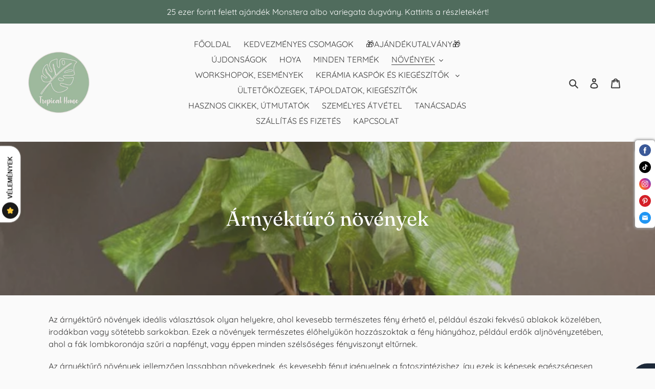

--- FILE ---
content_type: application/x-javascript
request_url: https://app.sealsubscriptions.com/shopify/public/status/shop/tropicalhome-hu.myshopify.com.js?1769107455
body_size: -290
content:
var sealsubscriptions_settings_updated='1722747989';

--- FILE ---
content_type: text/javascript
request_url: https://www.salesmanago.pl/static/sm.js
body_size: 26202
content:
(()=>{"use strict";var e,t,r,n,o={655:(e,t,r)=>{var n=r(36955),o=String;e.exports=function(e){if("Symbol"===n(e))throw new TypeError("Cannot convert a Symbol value to a string");return o(e)}},1076:(e,t,r)=>{r.d(t,{dZ:()=>i,k6:()=>a});r(27495),r(25440),r(62953),r(3296),r(27208),r(48408);var n=r(10112),o=r(96820).A;function a(){try{o.warn("This monitoring code is outdated. Please implement a new version for more efficient performance.");const e=document.querySelector('script[src$="/static/sm.js"]'),t=new URL(e.src).hostname.replace("emlgrid.com","salesmanago.com").replace(/\.salesmanago\.(pl|com|es|de)/,"").replace(/salesmanago\.(pl|com|es|de)/,"www");return n[t]}catch(e){return 1}}function i(e){return[...!(arguments.length>1&&void 0!==arguments[1])||arguments[1]?[n.localhost]:[],n.natural,n.cinepolis,n.asroma,n.dyninno,n.delta,n.foxtrot].includes(e)}},1625:(e,t,r)=>{var n=r(79504);e.exports=n({}.isPrototypeOf)},2360:(e,t,r)=>{var n,o=r(28551),a=r(96801),i=r(88727),s=r(30421),c=r(20397),u=r(4055),f=r(66119),l="prototype",p="script",h=f("IE_PROTO"),d=function(){},v=function(e){return"<"+p+">"+e+"</"+p+">"},g=function(e){e.write(v("")),e.close();var t=e.parentWindow.Object;return e=null,t},m=function(){try{n=new ActiveXObject("htmlfile")}catch(e){}var e,t,r;m="undefined"!=typeof document?document.domain&&n?g(n):(t=u("iframe"),r="java"+p+":",t.style.display="none",c.appendChild(t),t.src=String(r),(e=t.contentWindow.document).open(),e.write(v("document.F=Object")),e.close(),e.F):g(n);for(var o=i.length;o--;)delete m[l][i[o]];return m()};s[h]=!0,e.exports=Object.create||function(e,t){var r;return null!==e?(d[l]=o(e),r=new d,d[l]=null,r[h]=e):r=m(),void 0===t?r:a.f(r,t)}},2478:(e,t,r)=>{var n=r(79504),o=r(48981),a=Math.floor,i=n("".charAt),s=n("".replace),c=n("".slice),u=/\$([$&'`]|\d{1,2}|<[^>]*>)/g,f=/\$([$&'`]|\d{1,2})/g;e.exports=function(e,t,r,n,l,p){var h=r+e.length,d=n.length,v=f;return void 0!==l&&(l=o(l),v=u),s(p,v,function(o,s){var u;switch(i(s,0)){case"$":return"$";case"&":return e;case"`":return c(t,0,r);case"'":return c(t,h);case"<":u=l[c(s,1,-1)];break;default:var f=+s;if(0===f)return o;if(f>d){var p=a(f/10);return 0===p?o:p<=d?void 0===n[p-1]?i(s,1):n[p-1]+i(s,1):o}u=n[f-1]}return void 0===u?"":u})}},3296:(e,t,r)=>{r(45806)},3717:(e,t,r)=>{var n=r(79504),o=2147483647,a=/[^\0-\u007E]/,i=/[.\u3002\uFF0E\uFF61]/g,s="Overflow: input needs wider integers to process",c=RangeError,u=n(i.exec),f=Math.floor,l=String.fromCharCode,p=n("".charCodeAt),h=n([].join),d=n([].push),v=n("".replace),g=n("".split),m=n("".toLowerCase),b=function(e){return e+22+75*(e<26)},y=function(e,t,r){var n=0;for(e=r?f(e/700):e>>1,e+=f(e/t);e>455;)e=f(e/35),n+=36;return f(n+36*e/(e+38))},w=function(e){var t=[];e=function(e){for(var t=[],r=0,n=e.length;r<n;){var o=p(e,r++);if(o>=55296&&o<=56319&&r<n){var a=p(e,r++);56320==(64512&a)?d(t,((1023&o)<<10)+(1023&a)+65536):(d(t,o),r--)}else d(t,o)}return t}(e);var r,n,a=e.length,i=128,u=0,v=72;for(r=0;r<e.length;r++)(n=e[r])<128&&d(t,l(n));var g=t.length,m=g;for(g&&d(t,"-");m<a;){var w=o;for(r=0;r<e.length;r++)(n=e[r])>=i&&n<w&&(w=n);var x=m+1;if(w-i>f((o-u)/x))throw new c(s);for(u+=(w-i)*x,i=w,r=0;r<e.length;r++){if((n=e[r])<i&&++u>o)throw new c(s);if(n===i){for(var S=u,P=36;;){var k=P<=v?1:P>=v+26?26:P-v;if(S<k)break;var O=S-k,j=36-k;d(t,l(b(k+O%j))),S=f(O/j),P+=36}d(t,l(b(S))),v=y(u,x,m===g),u=0,m++}}u++,i++}return h(t,"")};e.exports=function(e){var t,r,n=[],o=g(v(m(e),i,"."),".");for(t=0;t<o.length;t++)r=o[t],d(n,u(a,r)?"xn--"+w(r):r);return h(n,".")}},4055:(e,t,r)=>{var n=r(44576),o=r(20034),a=n.document,i=o(a)&&o(a.createElement);e.exports=function(e){return i?a.createElement(e):{}}},4495:(e,t,r)=>{var n=r(39519),o=r(79039),a=r(44576).String;e.exports=!!Object.getOwnPropertySymbols&&!o(function(){var e=Symbol("symbol detection");return!a(e)||!(Object(e)instanceof Symbol)||!Symbol.sham&&n&&n<41})},6469:(e,t,r)=>{var n=r(78227),o=r(2360),a=r(24913).f,i=n("unscopables"),s=Array.prototype;void 0===s[i]&&a(s,i,{configurable:!0,value:o(null)}),e.exports=function(e){s[i][e]=!0}},6980:e=>{e.exports=function(e,t){return{enumerable:!(1&e),configurable:!(2&e),writable:!(4&e),value:t}}},7040:(e,t,r)=>{var n=r(4495);e.exports=n&&!Symbol.sham&&"symbol"==typeof Symbol.iterator},7945:(e,t,r)=>{r.d(t,{Ay:()=>h,EA:()=>i,Et:()=>o,Gv:()=>s,Im:()=>l,Kg:()=>n,hj:()=>p});r(27495);function n(e){return"string"==typeof e}function o(e){return"number"==typeof e}function a(e){return void 0===e}function i(e){return!a(e)}function s(e){return!(f(e)||Array.isArray(e)||c(e)||u(e)||"object"!=typeof e)}function c(e){return e instanceof Date}function u(e){return"function"==typeof e}function f(e){return null===e}function l(e){try{return a(e)||f(e)||e.length<=0||0===Object.keys(e).length}catch(e){return!0}}function p(e){return!l(e)}const h={isString:n,isNumber:o,isUndefined:a,isNotUndefined:i,isBoolean:function(e){return"boolean"==typeof e},isObject:s,isDate:c,isFunction:u,isNull:f,isNotNull:function(e){return!f(e)},isEmpty:l,isNotEmpty:p,isBase64:function(e){return p(e)&&/^(?:[a-zA-Z0-9+\/]{4})*(?:|(?:[a-zA-Z0-9+\/]{3}=)|(?:[a-zA-Z0-9+\/]{2}==)|(?:[a-zA-Z0-9+\/]{1}===))$/.test(e)}}},9539:(e,t,r)=>{var n=r(69565),o=r(28551),a=r(55966);e.exports=function(e,t,r){var i,s;o(e);try{if(!(i=a(e,"return"))){if("throw"===t)throw r;return r}i=n(i,e)}catch(e){s=!0,i=e}if("throw"===t)throw r;if(s)throw i;return o(i),r}},10112:e=>{e.exports=JSON.parse('{"localhost":0,"sm.tms.pl":1,"www":1,"pre":1,"www.salesmanago.test":1,"app2.salesmanago.test":2,"app2":2,"play":3,"app3":5,"fru":6,"yr":7,"mt":8,"digitalmailers":9,"domodi":16,"bbp":18,"natural":21,"miggroup":21,"efl":24,"sts":26,"exatel":30,"oriflame":32,"galp":35,"nahdi":36,"mediasaturn":37,"komex":38,"itaxi":39,"hekate":40,"dyninno":41,"grube":42,"natura":43,"hsng":44,"lacomer":45,"kruk":46,"sunfinance":47,"ventis":49,"claroshop":50,"americamovil":51,"postlux":52,"maingau":53,"rci":54,"topsecret":55,"pilot":56,"cinepolis":57,"winners":58,"demo":59,"cashdirector":60,"enel":61,"4finance":62,"asroma":63,"pko":64,"vectra":65,"bonprix":66,"bistro":68,"pmm":69,"tvp":70,"cms":71,"benefit":73,"inpost":74,"e-2":75,"ambassador":76,"porta":77,"tonerpartner":78,"admiralmarkets":79,"ielm":81,"eurospin":82,"wyconcosmetics":83,"sistecredito":84,"gog":85,"vivaticket":86,"foxtrot":87,"audienceview":88,"amarla":89,"wealthseed":90,"smng.exante.eu":91,"egis":92,"jestsmart":93,"pittarosso":94,"delta":95,"aasa":96,"soonly":97,"iblgroup":98,"witme":99,"cumulus":19810609}')},10350:(e,t,r)=>{var n=r(43724),o=r(39297),a=Function.prototype,i=n&&Object.getOwnPropertyDescriptor,s=o(a,"name"),c=s&&"something"===function(){}.name,u=s&&(!n||n&&i(a,"name").configurable);e.exports={EXISTS:s,PROPER:c,CONFIGURABLE:u}},10687:(e,t,r)=>{var n=r(24913).f,o=r(39297),a=r(78227)("toStringTag");e.exports=function(e,t,r){e&&!r&&(e=e.prototype),e&&!o(e,a)&&n(e,a,{configurable:!0,value:t})}},10757:(e,t,r)=>{var n=r(97751),o=r(94901),a=r(1625),i=r(7040),s=Object;e.exports=i?function(e){return"symbol"==typeof e}:function(e){var t=n("Symbol");return o(t)&&a(t.prototype,s(e))}},12211:(e,t,r)=>{var n=r(79039);e.exports=!n(function(){function e(){}return e.prototype.constructor=null,Object.getPrototypeOf(new e)!==e.prototype})},13925:(e,t,r)=>{var n=r(20034);e.exports=function(e){return n(e)||null===e}},16823:e=>{var t=String;e.exports=function(e){try{return t(e)}catch(e){return"Object"}}},18014:(e,t,r)=>{var n=r(91291),o=Math.min;e.exports=function(e){var t=n(e);return t>0?o(t,9007199254740991):0}},18745:(e,t,r)=>{var n=r(40616),o=Function.prototype,a=o.apply,i=o.call;e.exports="object"==typeof Reflect&&Reflect.apply||(n?i.bind(a):function(){return i.apply(a,arguments)})},18814:(e,t,r)=>{var n=r(79039),o=r(44576).RegExp;e.exports=n(function(){var e=o("(?<a>b)","g");return"b"!==e.exec("b").groups.a||"bc"!=="b".replace(e,"$<a>c")})},19617:(e,t,r)=>{var n=r(25397),o=r(35610),a=r(26198),i=function(e){return function(t,r,i){var s=n(t),c=a(s);if(0===c)return!e&&-1;var u,f=o(i,c);if(e&&r!=r){for(;c>f;)if((u=s[f++])!=u)return!0}else for(;c>f;f++)if((e||f in s)&&s[f]===r)return e||f||0;return!e&&-1}};e.exports={includes:i(!0),indexOf:i(!1)}},20034:(e,t,r)=>{var n=r(94901);e.exports=function(e){return"object"==typeof e?null!==e:n(e)}},20397:(e,t,r)=>{var n=r(97751);e.exports=n("document","documentElement")},22195:(e,t,r)=>{var n=r(79504),o=n({}.toString),a=n("".slice);e.exports=function(e){return a(o(e),8,-1)}},22812:e=>{var t=TypeError;e.exports=function(e,r){if(e<r)throw new t("Not enough arguments");return e}},23792:(e,t,r)=>{var n=r(25397),o=r(6469),a=r(26269),i=r(91181),s=r(24913).f,c=r(51088),u=r(62529),f=r(96395),l=r(43724),p="Array Iterator",h=i.set,d=i.getterFor(p);e.exports=c(Array,"Array",function(e,t){h(this,{type:p,target:n(e),index:0,kind:t})},function(){var e=d(this),t=e.target,r=e.index++;if(!t||r>=t.length)return e.target=null,u(void 0,!0);switch(e.kind){case"keys":return u(r,!1);case"values":return u(t[r],!1)}return u([r,t[r]],!1)},"values");var v=a.Arguments=a.Array;if(o("keys"),o("values"),o("entries"),!f&&l&&"values"!==v.name)try{s(v,"name",{value:"values"})}catch(e){}},24913:(e,t,r)=>{var n=r(43724),o=r(35917),a=r(48686),i=r(28551),s=r(56969),c=TypeError,u=Object.defineProperty,f=Object.getOwnPropertyDescriptor,l="enumerable",p="configurable",h="writable";t.f=n?a?function(e,t,r){if(i(e),t=s(t),i(r),"function"==typeof e&&"prototype"===t&&"value"in r&&h in r&&!r[h]){var n=f(e,t);n&&n[h]&&(e[t]=r.value,r={configurable:p in r?r[p]:n[p],enumerable:l in r?r[l]:n[l],writable:!1})}return u(e,t,r)}:u:function(e,t,r){if(i(e),t=s(t),i(r),o)try{return u(e,t,r)}catch(e){}if("get"in r||"set"in r)throw new c("Accessors not supported");return"value"in r&&(e[t]=r.value),e}},25397:(e,t,r)=>{var n=r(47055),o=r(67750);e.exports=function(e){return n(o(e))}},25440:(e,t,r)=>{var n=r(18745),o=r(69565),a=r(79504),i=r(89228),s=r(79039),c=r(28551),u=r(94901),f=r(20034),l=r(91291),p=r(18014),h=r(655),d=r(67750),v=r(57829),g=r(55966),m=r(2478),b=r(61034),y=r(56682),w=r(78227)("replace"),x=Math.max,S=Math.min,P=a([].concat),k=a([].push),O=a("".indexOf),j=a("".slice),E=function(e){return void 0===e?e:String(e)},L="$0"==="a".replace(/./,"$0"),C=!!/./[w]&&""===/./[w]("a","$0");i("replace",function(e,t,r){var a=C?"$":"$0";return[function(e,r){var n=d(this),a=f(e)?g(e,w):void 0;return a?o(a,e,n,r):o(t,h(n),e,r)},function(e,o){var i=c(this),s=h(e);if("string"==typeof o&&-1===O(o,a)&&-1===O(o,"$<")){var f=r(t,i,s,o);if(f.done)return f.value}var d=u(o);d||(o=h(o));var g,w=h(b(i)),L=-1!==O(w,"g");L&&(g=-1!==O(w,"u"),i.lastIndex=0);for(var C,R=[];null!==(C=y(i,s))&&(k(R,C),L);){""===h(C[0])&&(i.lastIndex=v(s,p(i.lastIndex),g))}for(var A="",_=0,I=0;I<R.length;I++){for(var T,U=h((C=R[I])[0]),M=x(S(l(C.index),s.length),0),B=[],F=1;F<C.length;F++)k(B,E(C[F]));var N=C.groups;if(d){var H=P([U],B,M,s);void 0!==N&&k(H,N),T=h(n(o,void 0,H))}else T=m(U,s,M,B,N,o);M>=_&&(A+=j(s,_,M)+T,_=M+U.length)}return A+j(s,_)}]},!!s(function(){var e=/./;return e.exec=function(){var e=[];return e.groups={a:"7"},e},"7"!=="".replace(e,"$<a>")})||!L||C)},25745:(e,t,r)=>{var n=r(77629);e.exports=function(e,t){return n[e]||(n[e]=t||{})}},25806:(e,t,r)=>{r.d(t,{A:()=>i});var n=r(7945),o=r(1076);function a(e,t,r){return(t=function(e){var t=function(e,t){if("object"!=typeof e||!e)return e;var r=e[Symbol.toPrimitive];if(void 0!==r){var n=r.call(e,t||"default");if("object"!=typeof n)return n;throw new TypeError("@@toPrimitive must return a primitive value.")}return("string"===t?String:Number)(e)}(e,"string");return"symbol"==typeof t?t:t+""}(t))in e?Object.defineProperty(e,t,{value:r,enumerable:!0,configurable:!0,writable:!0}):e[t]=r,e}const i=new class{constructor(){a(this,"fetched",{})}init(){let e=arguments.length>0&&void 0!==arguments[0]?arguments[0]:window;this.fetched._smapp=null!=e._smapp?e._smapp:(0,o.k6)(),this.fetched._smid=e._smid,this.fetched._smclientid=e._smclientid,this.fetched._smextid=e._smextid,this.fetched._smurloverride=e._smurloverride,this.fetched._smtags=e._smtags,this.fetched._smcustom=e._smcustom,this.fetched._smcustomparam=e._smcustomparam,this.fetched._smbanners=e._smbanners,this.fetched._smcvp=e._smcvp,this.fetched._smswdir=e._smswdir,this.fetched._smswscope=e._smswscope,this.fetched._smswdomain=e._smswdomain,this.fetched._smclt=e._smclt,this.fetched._smdcwt=e._smdcwt,this.fetched._smvcst=e._smvcst,this.fetched._smav=!1,this.fetched._smcsec=e._smcsec}set(e){(0,n.Gv)(e)&&(0,n.hj)(e)&&Object.keys(e).forEach(t=>{t in this.fetched&&(this.fetched[t]=e[t])})}get(e){return this.fetched[e]}}},26198:(e,t,r)=>{var n=r(18014);e.exports=function(e){return n(e.length)}},26269:e=>{e.exports={}},27208:(e,t,r)=>{var n=r(46518),o=r(69565);n({target:"URL",proto:!0,enumerable:!0},{toJSON:function(){return o(URL.prototype.toString,this)}})},27337:(e,t,r)=>{var n=r(46518),o=r(79504),a=r(35610),i=RangeError,s=String.fromCharCode,c=String.fromCodePoint,u=o([].join);n({target:"String",stat:!0,arity:1,forced:!!c&&1!==c.length},{fromCodePoint:function(e){for(var t,r=[],n=arguments.length,o=0;n>o;){if(t=+arguments[o++],a(t,1114111)!==t)throw new i(t+" is not a valid code point");r[o]=t<65536?s(t):s(55296+((t-=65536)>>10),t%1024+56320)}return u(r,"")}})},27476:(e,t,r)=>{var n=r(22195),o=r(79504);e.exports=function(e){if("Function"===n(e))return o(e)}},27495:(e,t,r)=>{var n=r(46518),o=r(57323);n({target:"RegExp",proto:!0,forced:/./.exec!==o},{exec:o})},28551:(e,t,r)=>{var n=r(20034),o=String,a=TypeError;e.exports=function(e){if(n(e))return e;throw new a(o(e)+" is not an object")}},30421:e=>{e.exports={}},33392:(e,t,r)=>{var n=r(79504),o=0,a=Math.random(),i=n(1.1.toString);e.exports=function(e){return"Symbol("+(void 0===e?"":e)+")_"+i(++o+a,36)}},33517:(e,t,r)=>{var n=r(79504),o=r(79039),a=r(94901),i=r(36955),s=r(97751),c=r(33706),u=function(){},f=s("Reflect","construct"),l=/^\s*(?:class|function)\b/,p=n(l.exec),h=!l.test(u),d=function(e){if(!a(e))return!1;try{return f(u,[],e),!0}catch(e){return!1}},v=function(e){if(!a(e))return!1;switch(i(e)){case"AsyncFunction":case"GeneratorFunction":case"AsyncGeneratorFunction":return!1}try{return h||!!p(l,c(e))}catch(e){return!0}};v.sham=!0,e.exports=!f||o(function(){var e;return d(d.call)||!d(Object)||!d(function(){e=!0})||e})?v:d},33706:(e,t,r)=>{var n=r(79504),o=r(94901),a=r(77629),i=n(Function.toString);o(a.inspectSource)||(a.inspectSource=function(e){return i(e)}),e.exports=a.inspectSource},33717:(e,t)=>{t.f=Object.getOwnPropertySymbols},33994:(e,t,r)=>{var n=r(57657).IteratorPrototype,o=r(2360),a=r(6980),i=r(10687),s=r(26269),c=function(){return this};e.exports=function(e,t,r,u){var f=t+" Iterator";return e.prototype=o(n,{next:a(+!u,r)}),i(e,f,!1,!0),s[f]=c,e}},35031:(e,t,r)=>{var n=r(97751),o=r(79504),a=r(38480),i=r(33717),s=r(28551),c=o([].concat);e.exports=n("Reflect","ownKeys")||function(e){var t=a.f(s(e)),r=i.f;return r?c(t,r(e)):t}},35610:(e,t,r)=>{var n=r(91291),o=Math.max,a=Math.min;e.exports=function(e,t){var r=n(e);return r<0?o(r+t,0):a(r,t)}},35917:(e,t,r)=>{var n=r(43724),o=r(79039),a=r(4055);e.exports=!n&&!o(function(){return 7!==Object.defineProperty(a("div"),"a",{get:function(){return 7}}).a})},36840:(e,t,r)=>{var n=r(94901),o=r(24913),a=r(50283),i=r(39433);e.exports=function(e,t,r,s){s||(s={});var c=s.enumerable,u=void 0!==s.name?s.name:t;if(n(r)&&a(r,u,s),s.global)c?e[t]=r:i(t,r);else{try{s.unsafe?e[t]&&(c=!0):delete e[t]}catch(e){}c?e[t]=r:o.f(e,t,{value:r,enumerable:!1,configurable:!s.nonConfigurable,writable:!s.nonWritable})}return e}},36955:(e,t,r)=>{var n=r(92140),o=r(94901),a=r(22195),i=r(78227)("toStringTag"),s=Object,c="Arguments"===a(function(){return arguments}());e.exports=n?a:function(e){var t,r,n;return void 0===e?"Undefined":null===e?"Null":"string"==typeof(r=function(e,t){try{return e[t]}catch(e){}}(t=s(e),i))?r:c?a(t):"Object"===(n=a(t))&&o(t.callee)?"Arguments":n}},38480:(e,t,r)=>{var n=r(61828),o=r(88727).concat("length","prototype");t.f=Object.getOwnPropertyNames||function(e){return n(e,o)}},39297:(e,t,r)=>{var n=r(79504),o=r(48981),a=n({}.hasOwnProperty);e.exports=Object.hasOwn||function(e,t){return a(o(e),t)}},39433:(e,t,r)=>{var n=r(44576),o=Object.defineProperty;e.exports=function(e,t){try{o(n,e,{value:t,configurable:!0,writable:!0})}catch(r){n[e]=t}return t}},39519:(e,t,r)=>{var n,o,a=r(44576),i=r(82839),s=a.process,c=a.Deno,u=s&&s.versions||c&&c.version,f=u&&u.v8;f&&(o=(n=f.split("."))[0]>0&&n[0]<4?1:+(n[0]+n[1])),!o&&i&&(!(n=i.match(/Edge\/(\d+)/))||n[1]>=74)&&(n=i.match(/Chrome\/(\d+)/))&&(o=+n[1]),e.exports=o},40616:(e,t,r)=>{var n=r(79039);e.exports=!n(function(){var e=function(){}.bind();return"function"!=typeof e||e.hasOwnProperty("prototype")})},42787:(e,t,r)=>{var n=r(39297),o=r(94901),a=r(48981),i=r(66119),s=r(12211),c=i("IE_PROTO"),u=Object,f=u.prototype;e.exports=s?u.getPrototypeOf:function(e){var t=a(e);if(n(t,c))return t[c];var r=t.constructor;return o(r)&&t instanceof r?r.prototype:t instanceof u?f:null}},43724:(e,t,r)=>{var n=r(79039);e.exports=!n(function(){return 7!==Object.defineProperty({},1,{get:function(){return 7}})[1]})},44209:(e,t,r)=>{var n=r(78227),o=r(26269),a=n("iterator"),i=Array.prototype;e.exports=function(e){return void 0!==e&&(o.Array===e||i[a]===e)}},44213:(e,t,r)=>{var n=r(43724),o=r(79504),a=r(69565),i=r(79039),s=r(71072),c=r(33717),u=r(48773),f=r(48981),l=r(47055),p=Object.assign,h=Object.defineProperty,d=o([].concat);e.exports=!p||i(function(){if(n&&1!==p({b:1},p(h({},"a",{enumerable:!0,get:function(){h(this,"b",{value:3,enumerable:!1})}}),{b:2})).b)return!0;var e={},t={},r=Symbol("assign detection"),o="abcdefghijklmnopqrst";return e[r]=7,o.split("").forEach(function(e){t[e]=e}),7!==p({},e)[r]||s(p({},t)).join("")!==o})?function(e,t){for(var r=f(e),o=arguments.length,i=1,p=c.f,h=u.f;o>i;)for(var v,g=l(arguments[i++]),m=p?d(s(g),p(g)):s(g),b=m.length,y=0;b>y;)v=m[y++],n&&!a(h,g,v)||(r[v]=g[v]);return r}:p},44576:function(e,t,r){var n=function(e){return e&&e.Math===Math&&e};e.exports=n("object"==typeof globalThis&&globalThis)||n("object"==typeof window&&window)||n("object"==typeof self&&self)||n("object"==typeof r.g&&r.g)||n("object"==typeof this&&this)||function(){return this}()||Function("return this")()},45806:(e,t,r)=>{r(47764);var n,o=r(46518),a=r(43724),i=r(67416),s=r(44576),c=r(76080),u=r(79504),f=r(36840),l=r(62106),p=r(90679),h=r(39297),d=r(44213),v=r(97916),g=r(67680),m=r(68183).codeAt,b=r(3717),y=r(655),w=r(10687),x=r(22812),S=r(98406),P=r(91181),k=P.set,O=P.getterFor("URL"),j=S.URLSearchParams,E=S.getState,L=s.URL,C=s.TypeError,R=s.parseInt,A=Math.floor,_=Math.pow,I=u("".charAt),T=u(/./.exec),U=u([].join),M=u(1.1.toString),B=u([].pop),F=u([].push),N=u("".replace),H=u([].shift),q=u("".split),W=u("".slice),z=u("".toLowerCase),$=u([].unshift),G="Invalid scheme",D="Invalid host",V="Invalid port",J=/[a-z]/i,K=/[\d+-.a-z]/i,Y=/\d/,Z=/^0x/i,Q=/^[0-7]+$/,X=/^\d+$/,ee=/^[\da-f]+$/i,te=/[\0\t\n\r #%/:<>?@[\\\]^|]/,re=/[\0\t\n\r #/:<>?@[\\\]^|]/,ne=/^[\u0000-\u0020]+/,oe=/(^|[^\u0000-\u0020])[\u0000-\u0020]+$/,ae=/[\t\n\r]/g,ie=function(e){var t,r,n,o;if("number"==typeof e){for(t=[],r=0;r<4;r++)$(t,e%256),e=A(e/256);return U(t,".")}if("object"==typeof e){for(t="",n=function(e){for(var t=null,r=1,n=null,o=0,a=0;a<8;a++)0!==e[a]?(o>r&&(t=n,r=o),n=null,o=0):(null===n&&(n=a),++o);return o>r?n:t}(e),r=0;r<8;r++)o&&0===e[r]||(o&&(o=!1),n===r?(t+=r?":":"::",o=!0):(t+=M(e[r],16),r<7&&(t+=":")));return"["+t+"]"}return e},se={},ce=d({},se,{" ":1,'"':1,"<":1,">":1,"`":1}),ue=d({},ce,{"#":1,"?":1,"{":1,"}":1}),fe=d({},ue,{"/":1,":":1,";":1,"=":1,"@":1,"[":1,"\\":1,"]":1,"^":1,"|":1}),le=function(e,t){var r=m(e,0);return r>32&&r<127&&!h(t,e)?e:encodeURIComponent(e)},pe={ftp:21,file:null,http:80,https:443,ws:80,wss:443},he=function(e,t){var r;return 2===e.length&&T(J,I(e,0))&&(":"===(r=I(e,1))||!t&&"|"===r)},de=function(e){var t;return e.length>1&&he(W(e,0,2))&&(2===e.length||"/"===(t=I(e,2))||"\\"===t||"?"===t||"#"===t)},ve=function(e){return"."===e||"%2e"===z(e)},ge=function(e){return".."===(e=z(e))||"%2e."===e||".%2e"===e||"%2e%2e"===e},me={},be={},ye={},we={},xe={},Se={},Pe={},ke={},Oe={},je={},Ee={},Le={},Ce={},Re={},Ae={},_e={},Ie={},Te={},Ue={},Me={},Be={},Fe=function(e,t,r){var n,o,a,i=y(e);if(t){if(o=this.parse(i))throw new C(o);this.searchParams=null}else{if(void 0!==r&&(n=new Fe(r,!0)),o=this.parse(i,null,n))throw new C(o);(a=E(new j)).bindURL(this),this.searchParams=a}};Fe.prototype={type:"URL",parse:function(e,t,r){var o,a,i,s,c=this,u=t||me,f=0,l="",p=!1,d=!1,m=!1;for(e=y(e),t||(c.scheme="",c.username="",c.password="",c.host=null,c.port=null,c.path=[],c.query=null,c.fragment=null,c.cannotBeABaseURL=!1,e=N(e,ne,""),e=N(e,oe,"$1")),e=N(e,ae,""),o=v(e);f<=o.length;){switch(a=o[f],u){case me:if(!a||!T(J,a)){if(t)return G;u=ye;continue}l+=z(a),u=be;break;case be:if(a&&(T(K,a)||"+"===a||"-"===a||"."===a))l+=z(a);else{if(":"!==a){if(t)return G;l="",u=ye,f=0;continue}if(t&&(c.isSpecial()!==h(pe,l)||"file"===l&&(c.includesCredentials()||null!==c.port)||"file"===c.scheme&&!c.host))return;if(c.scheme=l,t)return void(c.isSpecial()&&pe[c.scheme]===c.port&&(c.port=null));l="","file"===c.scheme?u=Re:c.isSpecial()&&r&&r.scheme===c.scheme?u=we:c.isSpecial()?u=ke:"/"===o[f+1]?(u=xe,f++):(c.cannotBeABaseURL=!0,F(c.path,""),u=Ue)}break;case ye:if(!r||r.cannotBeABaseURL&&"#"!==a)return G;if(r.cannotBeABaseURL&&"#"===a){c.scheme=r.scheme,c.path=g(r.path),c.query=r.query,c.fragment="",c.cannotBeABaseURL=!0,u=Be;break}u="file"===r.scheme?Re:Se;continue;case we:if("/"!==a||"/"!==o[f+1]){u=Se;continue}u=Oe,f++;break;case xe:if("/"===a){u=je;break}u=Te;continue;case Se:if(c.scheme=r.scheme,a===n)c.username=r.username,c.password=r.password,c.host=r.host,c.port=r.port,c.path=g(r.path),c.query=r.query;else if("/"===a||"\\"===a&&c.isSpecial())u=Pe;else if("?"===a)c.username=r.username,c.password=r.password,c.host=r.host,c.port=r.port,c.path=g(r.path),c.query="",u=Me;else{if("#"!==a){c.username=r.username,c.password=r.password,c.host=r.host,c.port=r.port,c.path=g(r.path),c.path.length--,u=Te;continue}c.username=r.username,c.password=r.password,c.host=r.host,c.port=r.port,c.path=g(r.path),c.query=r.query,c.fragment="",u=Be}break;case Pe:if(!c.isSpecial()||"/"!==a&&"\\"!==a){if("/"!==a){c.username=r.username,c.password=r.password,c.host=r.host,c.port=r.port,u=Te;continue}u=je}else u=Oe;break;case ke:if(u=Oe,"/"!==a||"/"!==I(l,f+1))continue;f++;break;case Oe:if("/"!==a&&"\\"!==a){u=je;continue}break;case je:if("@"===a){p&&(l="%40"+l),p=!0,i=v(l);for(var b=0;b<i.length;b++){var w=i[b];if(":"!==w||m){var x=le(w,fe);m?c.password+=x:c.username+=x}else m=!0}l=""}else if(a===n||"/"===a||"?"===a||"#"===a||"\\"===a&&c.isSpecial()){if(p&&""===l)return"Invalid authority";f-=v(l).length+1,l="",u=Ee}else l+=a;break;case Ee:case Le:if(t&&"file"===c.scheme){u=_e;continue}if(":"!==a||d){if(a===n||"/"===a||"?"===a||"#"===a||"\\"===a&&c.isSpecial()){if(c.isSpecial()&&""===l)return D;if(t&&""===l&&(c.includesCredentials()||null!==c.port))return;if(s=c.parseHost(l))return s;if(l="",u=Ie,t)return;continue}"["===a?d=!0:"]"===a&&(d=!1),l+=a}else{if(""===l)return D;if(s=c.parseHost(l))return s;if(l="",u=Ce,t===Le)return}break;case Ce:if(!T(Y,a)){if(a===n||"/"===a||"?"===a||"#"===a||"\\"===a&&c.isSpecial()||t){if(""!==l){var S=R(l,10);if(S>65535)return V;c.port=c.isSpecial()&&S===pe[c.scheme]?null:S,l=""}if(t)return;u=Ie;continue}return V}l+=a;break;case Re:if(c.scheme="file","/"===a||"\\"===a)u=Ae;else{if(!r||"file"!==r.scheme){u=Te;continue}switch(a){case n:c.host=r.host,c.path=g(r.path),c.query=r.query;break;case"?":c.host=r.host,c.path=g(r.path),c.query="",u=Me;break;case"#":c.host=r.host,c.path=g(r.path),c.query=r.query,c.fragment="",u=Be;break;default:de(U(g(o,f),""))||(c.host=r.host,c.path=g(r.path),c.shortenPath()),u=Te;continue}}break;case Ae:if("/"===a||"\\"===a){u=_e;break}r&&"file"===r.scheme&&!de(U(g(o,f),""))&&(he(r.path[0],!0)?F(c.path,r.path[0]):c.host=r.host),u=Te;continue;case _e:if(a===n||"/"===a||"\\"===a||"?"===a||"#"===a){if(!t&&he(l))u=Te;else if(""===l){if(c.host="",t)return;u=Ie}else{if(s=c.parseHost(l))return s;if("localhost"===c.host&&(c.host=""),t)return;l="",u=Ie}continue}l+=a;break;case Ie:if(c.isSpecial()){if(u=Te,"/"!==a&&"\\"!==a)continue}else if(t||"?"!==a)if(t||"#"!==a){if(a!==n&&(u=Te,"/"!==a))continue}else c.fragment="",u=Be;else c.query="",u=Me;break;case Te:if(a===n||"/"===a||"\\"===a&&c.isSpecial()||!t&&("?"===a||"#"===a)){if(ge(l)?(c.shortenPath(),"/"===a||"\\"===a&&c.isSpecial()||F(c.path,"")):ve(l)?"/"===a||"\\"===a&&c.isSpecial()||F(c.path,""):("file"===c.scheme&&!c.path.length&&he(l)&&(c.host&&(c.host=""),l=I(l,0)+":"),F(c.path,l)),l="","file"===c.scheme&&(a===n||"?"===a||"#"===a))for(;c.path.length>1&&""===c.path[0];)H(c.path);"?"===a?(c.query="",u=Me):"#"===a&&(c.fragment="",u=Be)}else l+=le(a,ue);break;case Ue:"?"===a?(c.query="",u=Me):"#"===a?(c.fragment="",u=Be):a!==n&&(c.path[0]+=le(a,se));break;case Me:t||"#"!==a?a!==n&&("'"===a&&c.isSpecial()?c.query+="%27":c.query+="#"===a?"%23":le(a,se)):(c.fragment="",u=Be);break;case Be:a!==n&&(c.fragment+=le(a,ce))}f++}},parseHost:function(e){var t,r,n;if("["===I(e,0)){if("]"!==I(e,e.length-1))return D;if(t=function(e){var t,r,n,o,a,i,s,c=[0,0,0,0,0,0,0,0],u=0,f=null,l=0,p=function(){return I(e,l)};if(":"===p()){if(":"!==I(e,1))return;l+=2,f=++u}for(;p();){if(8===u)return;if(":"!==p()){for(t=r=0;r<4&&T(ee,p());)t=16*t+R(p(),16),l++,r++;if("."===p()){if(0===r)return;if(l-=r,u>6)return;for(n=0;p();){if(o=null,n>0){if(!("."===p()&&n<4))return;l++}if(!T(Y,p()))return;for(;T(Y,p());){if(a=R(p(),10),null===o)o=a;else{if(0===o)return;o=10*o+a}if(o>255)return;l++}c[u]=256*c[u]+o,2!==++n&&4!==n||u++}if(4!==n)return;break}if(":"===p()){if(l++,!p())return}else if(p())return;c[u++]=t}else{if(null!==f)return;l++,f=++u}}if(null!==f)for(i=u-f,u=7;0!==u&&i>0;)s=c[u],c[u--]=c[f+i-1],c[f+--i]=s;else if(8!==u)return;return c}(W(e,1,-1)),!t)return D;this.host=t}else if(this.isSpecial()){if(e=b(e),T(te,e))return D;if(t=function(e){var t,r,n,o,a,i,s,c=q(e,".");if(c.length&&""===c[c.length-1]&&c.length--,(t=c.length)>4)return e;for(r=[],n=0;n<t;n++){if(""===(o=c[n]))return e;if(a=10,o.length>1&&"0"===I(o,0)&&(a=T(Z,o)?16:8,o=W(o,8===a?1:2)),""===o)i=0;else{if(!T(10===a?X:8===a?Q:ee,o))return e;i=R(o,a)}F(r,i)}for(n=0;n<t;n++)if(i=r[n],n===t-1){if(i>=_(256,5-t))return null}else if(i>255)return null;for(s=B(r),n=0;n<r.length;n++)s+=r[n]*_(256,3-n);return s}(e),null===t)return D;this.host=t}else{if(T(re,e))return D;for(t="",r=v(e),n=0;n<r.length;n++)t+=le(r[n],se);this.host=t}},cannotHaveUsernamePasswordPort:function(){return!this.host||this.cannotBeABaseURL||"file"===this.scheme},includesCredentials:function(){return""!==this.username||""!==this.password},isSpecial:function(){return h(pe,this.scheme)},shortenPath:function(){var e=this.path,t=e.length;!t||"file"===this.scheme&&1===t&&he(e[0],!0)||e.length--},serialize:function(){var e=this,t=e.scheme,r=e.username,n=e.password,o=e.host,a=e.port,i=e.path,s=e.query,c=e.fragment,u=t+":";return null!==o?(u+="//",e.includesCredentials()&&(u+=r+(n?":"+n:"")+"@"),u+=ie(o),null!==a&&(u+=":"+a)):"file"===t&&(u+="//"),u+=e.cannotBeABaseURL?i[0]:i.length?"/"+U(i,"/"):"",null!==s&&(u+="?"+s),null!==c&&(u+="#"+c),u},setHref:function(e){var t=this.parse(e);if(t)throw new C(t);this.searchParams.update()},getOrigin:function(){var e=this.scheme,t=this.port;if("blob"===e)try{return new Ne(e.path[0]).origin}catch(e){return"null"}return"file"!==e&&this.isSpecial()?e+"://"+ie(this.host)+(null!==t?":"+t:""):"null"},getProtocol:function(){return this.scheme+":"},setProtocol:function(e){this.parse(y(e)+":",me)},getUsername:function(){return this.username},setUsername:function(e){var t=v(y(e));if(!this.cannotHaveUsernamePasswordPort()){this.username="";for(var r=0;r<t.length;r++)this.username+=le(t[r],fe)}},getPassword:function(){return this.password},setPassword:function(e){var t=v(y(e));if(!this.cannotHaveUsernamePasswordPort()){this.password="";for(var r=0;r<t.length;r++)this.password+=le(t[r],fe)}},getHost:function(){var e=this.host,t=this.port;return null===e?"":null===t?ie(e):ie(e)+":"+t},setHost:function(e){this.cannotBeABaseURL||this.parse(e,Ee)},getHostname:function(){var e=this.host;return null===e?"":ie(e)},setHostname:function(e){this.cannotBeABaseURL||this.parse(e,Le)},getPort:function(){var e=this.port;return null===e?"":y(e)},setPort:function(e){this.cannotHaveUsernamePasswordPort()||(""===(e=y(e))?this.port=null:this.parse(e,Ce))},getPathname:function(){var e=this.path;return this.cannotBeABaseURL?e[0]:e.length?"/"+U(e,"/"):""},setPathname:function(e){this.cannotBeABaseURL||(this.path=[],this.parse(e,Ie))},getSearch:function(){var e=this.query;return e?"?"+e:""},setSearch:function(e){""===(e=y(e))?this.query=null:("?"===I(e,0)&&(e=W(e,1)),this.query="",this.parse(e,Me)),this.searchParams.update()},getSearchParams:function(){return this.searchParams.facade},getHash:function(){var e=this.fragment;return e?"#"+e:""},setHash:function(e){""!==(e=y(e))?("#"===I(e,0)&&(e=W(e,1)),this.fragment="",this.parse(e,Be)):this.fragment=null},update:function(){this.query=this.searchParams.serialize()||null}};var Ne=function(e){var t=p(this,He),r=x(arguments.length,1)>1?arguments[1]:void 0,n=k(t,new Fe(e,!1,r));a||(t.href=n.serialize(),t.origin=n.getOrigin(),t.protocol=n.getProtocol(),t.username=n.getUsername(),t.password=n.getPassword(),t.host=n.getHost(),t.hostname=n.getHostname(),t.port=n.getPort(),t.pathname=n.getPathname(),t.search=n.getSearch(),t.searchParams=n.getSearchParams(),t.hash=n.getHash())},He=Ne.prototype,qe=function(e,t){return{get:function(){return O(this)[e]()},set:t&&function(e){return O(this)[t](e)},configurable:!0,enumerable:!0}};if(a&&(l(He,"href",qe("serialize","setHref")),l(He,"origin",qe("getOrigin")),l(He,"protocol",qe("getProtocol","setProtocol")),l(He,"username",qe("getUsername","setUsername")),l(He,"password",qe("getPassword","setPassword")),l(He,"host",qe("getHost","setHost")),l(He,"hostname",qe("getHostname","setHostname")),l(He,"port",qe("getPort","setPort")),l(He,"pathname",qe("getPathname","setPathname")),l(He,"search",qe("getSearch","setSearch")),l(He,"searchParams",qe("getSearchParams")),l(He,"hash",qe("getHash","setHash"))),f(He,"toJSON",function(){return O(this).serialize()},{enumerable:!0}),f(He,"toString",function(){return O(this).serialize()},{enumerable:!0}),L){var We=L.createObjectURL,ze=L.revokeObjectURL;We&&f(Ne,"createObjectURL",c(We,L)),ze&&f(Ne,"revokeObjectURL",c(ze,L))}w(Ne,"URL"),o({global:!0,constructor:!0,forced:!i,sham:!a},{URL:Ne})},46518:(e,t,r)=>{var n=r(44576),o=r(77347).f,a=r(66699),i=r(36840),s=r(39433),c=r(77740),u=r(92796);e.exports=function(e,t){var r,f,l,p,h,d=e.target,v=e.global,g=e.stat;if(r=v?n:g?n[d]||s(d,{}):n[d]&&n[d].prototype)for(f in t){if(p=t[f],l=e.dontCallGetSet?(h=o(r,f))&&h.value:r[f],!u(v?f:d+(g?".":"#")+f,e.forced)&&void 0!==l){if(typeof p==typeof l)continue;c(p,l)}(e.sham||l&&l.sham)&&a(p,"sham",!0),i(r,f,p,e)}}},46706:(e,t,r)=>{var n=r(79504),o=r(79306);e.exports=function(e,t,r){try{return n(o(Object.getOwnPropertyDescriptor(e,t)[r]))}catch(e){}}},47055:(e,t,r)=>{var n=r(79504),o=r(79039),a=r(22195),i=Object,s=n("".split);e.exports=o(function(){return!i("z").propertyIsEnumerable(0)})?function(e){return"String"===a(e)?s(e,""):i(e)}:i},47764:(e,t,r)=>{var n=r(68183).charAt,o=r(655),a=r(91181),i=r(51088),s=r(62529),c="String Iterator",u=a.set,f=a.getterFor(c);i(String,"String",function(e){u(this,{type:c,string:o(e),index:0})},function(){var e,t=f(this),r=t.string,o=t.index;return o>=r.length?s(void 0,!0):(e=n(r,o),t.index+=e.length,s(e,!1))})},48408:(e,t,r)=>{r(98406)},48686:(e,t,r)=>{var n=r(43724),o=r(79039);e.exports=n&&o(function(){return 42!==Object.defineProperty(function(){},"prototype",{value:42,writable:!1}).prototype})},48773:(e,t)=>{var r={}.propertyIsEnumerable,n=Object.getOwnPropertyDescriptor,o=n&&!r.call({1:2},1);t.f=o?function(e){var t=n(this,e);return!!t&&t.enumerable}:r},48981:(e,t,r)=>{var n=r(67750),o=Object;e.exports=function(e){return o(n(e))}},50283:(e,t,r)=>{var n=r(79504),o=r(79039),a=r(94901),i=r(39297),s=r(43724),c=r(10350).CONFIGURABLE,u=r(33706),f=r(91181),l=f.enforce,p=f.get,h=String,d=Object.defineProperty,v=n("".slice),g=n("".replace),m=n([].join),b=s&&!o(function(){return 8!==d(function(){},"length",{value:8}).length}),y=String(String).split("String"),w=e.exports=function(e,t,r){"Symbol("===v(h(t),0,7)&&(t="["+g(h(t),/^Symbol\(([^)]*)\).*$/,"$1")+"]"),r&&r.getter&&(t="get "+t),r&&r.setter&&(t="set "+t),(!i(e,"name")||c&&e.name!==t)&&(s?d(e,"name",{value:t,configurable:!0}):e.name=t),b&&r&&i(r,"arity")&&e.length!==r.arity&&d(e,"length",{value:r.arity});try{r&&i(r,"constructor")&&r.constructor?s&&d(e,"prototype",{writable:!1}):e.prototype&&(e.prototype=void 0)}catch(e){}var n=l(e);return i(n,"source")||(n.source=m(y,"string"==typeof t?t:"")),e};Function.prototype.toString=w(function(){return a(this)&&p(this).source||u(this)},"toString")},50851:(e,t,r)=>{var n=r(36955),o=r(55966),a=r(64117),i=r(26269),s=r(78227)("iterator");e.exports=function(e){if(!a(e))return o(e,s)||o(e,"@@iterator")||i[n(e)]}},51088:(e,t,r)=>{var n=r(46518),o=r(69565),a=r(96395),i=r(10350),s=r(94901),c=r(33994),u=r(42787),f=r(52967),l=r(10687),p=r(66699),h=r(36840),d=r(78227),v=r(26269),g=r(57657),m=i.PROPER,b=i.CONFIGURABLE,y=g.IteratorPrototype,w=g.BUGGY_SAFARI_ITERATORS,x=d("iterator"),S="keys",P="values",k="entries",O=function(){return this};e.exports=function(e,t,r,i,d,g,j){c(r,t,i);var E,L,C,R=function(e){if(e===d&&U)return U;if(!w&&e&&e in I)return I[e];switch(e){case S:case P:case k:return function(){return new r(this,e)}}return function(){return new r(this)}},A=t+" Iterator",_=!1,I=e.prototype,T=I[x]||I["@@iterator"]||d&&I[d],U=!w&&T||R(d),M="Array"===t&&I.entries||T;if(M&&(E=u(M.call(new e)))!==Object.prototype&&E.next&&(a||u(E)===y||(f?f(E,y):s(E[x])||h(E,x,O)),l(E,A,!0,!0),a&&(v[A]=O)),m&&d===P&&T&&T.name!==P&&(!a&&b?p(I,"name",P):(_=!0,U=function(){return o(T,this)})),d)if(L={values:R(P),keys:g?U:R(S),entries:R(k)},j)for(C in L)(w||_||!(C in I))&&h(I,C,L[C]);else n({target:t,proto:!0,forced:w||_},L);return a&&!j||I[x]===U||h(I,x,U,{name:d}),v[t]=U,L}},52967:(e,t,r)=>{var n=r(46706),o=r(20034),a=r(67750),i=r(73506);e.exports=Object.setPrototypeOf||("__proto__"in{}?function(){var e,t=!1,r={};try{(e=n(Object.prototype,"__proto__","set"))(r,[]),t=r instanceof Array}catch(e){}return function(r,n){return a(r),i(n),o(r)?(t?e(r,n):r.__proto__=n,r):r}}():void 0)},55966:(e,t,r)=>{var n=r(79306),o=r(64117);e.exports=function(e,t){var r=e[t];return o(r)?void 0:n(r)}},56279:(e,t,r)=>{var n=r(36840);e.exports=function(e,t,r){for(var o in t)n(e,o,t[o],r);return e}},56682:(e,t,r)=>{var n=r(69565),o=r(28551),a=r(94901),i=r(22195),s=r(57323),c=TypeError;e.exports=function(e,t){var r=e.exec;if(a(r)){var u=n(r,e,t);return null!==u&&o(u),u}if("RegExp"===i(e))return n(s,e,t);throw new c("RegExp#exec called on incompatible receiver")}},56969:(e,t,r)=>{var n=r(72777),o=r(10757);e.exports=function(e){var t=n(e,"string");return o(t)?t:t+""}},57323:(e,t,r)=>{var n,o,a=r(69565),i=r(79504),s=r(655),c=r(67979),u=r(58429),f=r(25745),l=r(2360),p=r(91181).get,h=r(83635),d=r(18814),v=f("native-string-replace",String.prototype.replace),g=RegExp.prototype.exec,m=g,b=i("".charAt),y=i("".indexOf),w=i("".replace),x=i("".slice),S=(o=/b*/g,a(g,n=/a/,"a"),a(g,o,"a"),0!==n.lastIndex||0!==o.lastIndex),P=u.BROKEN_CARET,k=void 0!==/()??/.exec("")[1];(S||k||P||h||d)&&(m=function(e){var t,r,n,o,i,u,f,h=this,d=p(h),O=s(e),j=d.raw;if(j)return j.lastIndex=h.lastIndex,t=a(m,j,O),h.lastIndex=j.lastIndex,t;var E=d.groups,L=P&&h.sticky,C=a(c,h),R=h.source,A=0,_=O;if(L&&(C=w(C,"y",""),-1===y(C,"g")&&(C+="g"),_=x(O,h.lastIndex),h.lastIndex>0&&(!h.multiline||h.multiline&&"\n"!==b(O,h.lastIndex-1))&&(R="(?: "+R+")",_=" "+_,A++),r=new RegExp("^(?:"+R+")",C)),k&&(r=new RegExp("^"+R+"$(?!\\s)",C)),S&&(n=h.lastIndex),o=a(g,L?r:h,_),L?o?(o.input=x(o.input,A),o[0]=x(o[0],A),o.index=h.lastIndex,h.lastIndex+=o[0].length):h.lastIndex=0:S&&o&&(h.lastIndex=h.global?o.index+o[0].length:n),k&&o&&o.length>1&&a(v,o[0],r,function(){for(i=1;i<arguments.length-2;i++)void 0===arguments[i]&&(o[i]=void 0)}),o&&E)for(o.groups=u=l(null),i=0;i<E.length;i++)u[(f=E[i])[0]]=o[f[1]];return o}),e.exports=m},57657:(e,t,r)=>{var n,o,a,i=r(79039),s=r(94901),c=r(20034),u=r(2360),f=r(42787),l=r(36840),p=r(78227),h=r(96395),d=p("iterator"),v=!1;[].keys&&("next"in(a=[].keys())?(o=f(f(a)))!==Object.prototype&&(n=o):v=!0),!c(n)||i(function(){var e={};return n[d].call(e)!==e})?n={}:h&&(n=u(n)),s(n[d])||l(n,d,function(){return this}),e.exports={IteratorPrototype:n,BUGGY_SAFARI_ITERATORS:v}},57829:(e,t,r)=>{var n=r(68183).charAt;e.exports=function(e,t,r){return t+(r?n(e,t).length:1)}},58429:(e,t,r)=>{var n=r(79039),o=r(44576).RegExp,a=n(function(){var e=o("a","y");return e.lastIndex=2,null!==e.exec("abcd")}),i=a||n(function(){return!o("a","y").sticky}),s=a||n(function(){var e=o("^r","gy");return e.lastIndex=2,null!==e.exec("str")});e.exports={BROKEN_CARET:s,MISSED_STICKY:i,UNSUPPORTED_Y:a}},58622:(e,t,r)=>{var n=r(44576),o=r(94901),a=n.WeakMap;e.exports=o(a)&&/native code/.test(String(a))},61034:(e,t,r)=>{var n=r(69565),o=r(39297),a=r(1625),i=r(65213),s=r(67979),c=RegExp.prototype;e.exports=i.correct?function(e){return e.flags}:function(e){return i.correct||!a(c,e)||o(e,"flags")?e.flags:n(s,e)}},61828:(e,t,r)=>{var n=r(79504),o=r(39297),a=r(25397),i=r(19617).indexOf,s=r(30421),c=n([].push);e.exports=function(e,t){var r,n=a(e),u=0,f=[];for(r in n)!o(s,r)&&o(n,r)&&c(f,r);for(;t.length>u;)o(n,r=t[u++])&&(~i(f,r)||c(f,r));return f}},62106:(e,t,r)=>{var n=r(50283),o=r(24913);e.exports=function(e,t,r){return r.get&&n(r.get,t,{getter:!0}),r.set&&n(r.set,t,{setter:!0}),o.f(e,t,r)}},62529:e=>{e.exports=function(e,t){return{value:e,done:t}}},62953:(e,t,r)=>{var n=r(44576),o=r(67400),a=r(79296),i=r(23792),s=r(66699),c=r(10687),u=r(78227)("iterator"),f=i.values,l=function(e,t){if(e){if(e[u]!==f)try{s(e,u,f)}catch(t){e[u]=f}if(c(e,t,!0),o[t])for(var r in i)if(e[r]!==i[r])try{s(e,r,i[r])}catch(t){e[r]=i[r]}}};for(var p in o)l(n[p]&&n[p].prototype,p);l(a,"DOMTokenList")},64117:e=>{e.exports=function(e){return null==e}},65213:(e,t,r)=>{var n=r(44576),o=r(79039),a=n.RegExp,i=!o(function(){var e=!0;try{a(".","d")}catch(t){e=!1}var t={},r="",n=e?"dgimsy":"gimsy",o=function(e,n){Object.defineProperty(t,e,{get:function(){return r+=n,!0}})},i={dotAll:"s",global:"g",ignoreCase:"i",multiline:"m",sticky:"y"};for(var s in e&&(i.hasIndices="d"),i)o(s,i[s]);return Object.getOwnPropertyDescriptor(a.prototype,"flags").get.call(t)!==n||r!==n});e.exports={correct:i}},66119:(e,t,r)=>{var n=r(25745),o=r(33392),a=n("keys");e.exports=function(e){return a[e]||(a[e]=o(e))}},66699:(e,t,r)=>{var n=r(43724),o=r(24913),a=r(6980);e.exports=n?function(e,t,r){return o.f(e,t,a(1,r))}:function(e,t,r){return e[t]=r,e}},67400:e=>{e.exports={CSSRuleList:0,CSSStyleDeclaration:0,CSSValueList:0,ClientRectList:0,DOMRectList:0,DOMStringList:0,DOMTokenList:1,DataTransferItemList:0,FileList:0,HTMLAllCollection:0,HTMLCollection:0,HTMLFormElement:0,HTMLSelectElement:0,MediaList:0,MimeTypeArray:0,NamedNodeMap:0,NodeList:1,PaintRequestList:0,Plugin:0,PluginArray:0,SVGLengthList:0,SVGNumberList:0,SVGPathSegList:0,SVGPointList:0,SVGStringList:0,SVGTransformList:0,SourceBufferList:0,StyleSheetList:0,TextTrackCueList:0,TextTrackList:0,TouchList:0}},67416:(e,t,r)=>{var n=r(79039),o=r(78227),a=r(43724),i=r(96395),s=o("iterator");e.exports=!n(function(){var e=new URL("b?a=1&b=2&c=3","https://a"),t=e.searchParams,r=new URLSearchParams("a=1&a=2&b=3"),n="";return e.pathname="c%20d",t.forEach(function(e,r){t.delete("b"),n+=r+e}),r.delete("a",2),r.delete("b",void 0),i&&(!e.toJSON||!r.has("a",1)||r.has("a",2)||!r.has("a",void 0)||r.has("b"))||!t.size&&(i||!a)||!t.sort||"https://a/c%20d?a=1&c=3"!==e.href||"3"!==t.get("c")||"a=1"!==String(new URLSearchParams("?a=1"))||!t[s]||"a"!==new URL("https://a@b").username||"b"!==new URLSearchParams(new URLSearchParams("a=b")).get("a")||"xn--e1aybc"!==new URL("https://тест").host||"#%D0%B1"!==new URL("https://a#б").hash||"a1c3"!==n||"x"!==new URL("https://x",void 0).host})},67680:(e,t,r)=>{var n=r(79504);e.exports=n([].slice)},67750:(e,t,r)=>{var n=r(64117),o=TypeError;e.exports=function(e){if(n(e))throw new o("Can't call method on "+e);return e}},67979:(e,t,r)=>{var n=r(28551);e.exports=function(){var e=n(this),t="";return e.hasIndices&&(t+="d"),e.global&&(t+="g"),e.ignoreCase&&(t+="i"),e.multiline&&(t+="m"),e.dotAll&&(t+="s"),e.unicode&&(t+="u"),e.unicodeSets&&(t+="v"),e.sticky&&(t+="y"),t}},68183:(e,t,r)=>{var n=r(79504),o=r(91291),a=r(655),i=r(67750),s=n("".charAt),c=n("".charCodeAt),u=n("".slice),f=function(e){return function(t,r){var n,f,l=a(i(t)),p=o(r),h=l.length;return p<0||p>=h?e?"":void 0:(n=c(l,p))<55296||n>56319||p+1===h||(f=c(l,p+1))<56320||f>57343?e?s(l,p):n:e?u(l,p,p+2):f-56320+(n-55296<<10)+65536}};e.exports={codeAt:f(!1),charAt:f(!0)}},69565:(e,t,r)=>{var n=r(40616),o=Function.prototype.call;e.exports=n?o.bind(o):function(){return o.apply(o,arguments)}},70081:(e,t,r)=>{var n=r(69565),o=r(79306),a=r(28551),i=r(16823),s=r(50851),c=TypeError;e.exports=function(e,t){var r=arguments.length<2?s(e):t;if(o(r))return a(n(r,e));throw new c(i(e)+" is not iterable")}},71072:(e,t,r)=>{var n=r(61828),o=r(88727);e.exports=Object.keys||function(e){return n(e,o)}},72777:(e,t,r)=>{var n=r(69565),o=r(20034),a=r(10757),i=r(55966),s=r(84270),c=r(78227),u=TypeError,f=c("toPrimitive");e.exports=function(e,t){if(!o(e)||a(e))return e;var r,c=i(e,f);if(c){if(void 0===t&&(t="default"),r=n(c,e,t),!o(r)||a(r))return r;throw new u("Can't convert object to primitive value")}return void 0===t&&(t="number"),s(e,t)}},73506:(e,t,r)=>{var n=r(13925),o=String,a=TypeError;e.exports=function(e){if(n(e))return e;throw new a("Can't set "+o(e)+" as a prototype")}},74488:(e,t,r)=>{var n=r(67680),o=Math.floor,a=function(e,t){var r=e.length;if(r<8)for(var i,s,c=1;c<r;){for(s=c,i=e[c];s&&t(e[s-1],i)>0;)e[s]=e[--s];s!==c++&&(e[s]=i)}else for(var u=o(r/2),f=a(n(e,0,u),t),l=a(n(e,u),t),p=f.length,h=l.length,d=0,v=0;d<p||v<h;)e[d+v]=d<p&&v<h?t(f[d],l[v])<=0?f[d++]:l[v++]:d<p?f[d++]:l[v++];return e};e.exports=a},76080:(e,t,r)=>{var n=r(27476),o=r(79306),a=r(40616),i=n(n.bind);e.exports=function(e,t){return o(e),void 0===t?e:a?i(e,t):function(){return e.apply(t,arguments)}}},77347:(e,t,r)=>{var n=r(43724),o=r(69565),a=r(48773),i=r(6980),s=r(25397),c=r(56969),u=r(39297),f=r(35917),l=Object.getOwnPropertyDescriptor;t.f=n?l:function(e,t){if(e=s(e),t=c(t),f)try{return l(e,t)}catch(e){}if(u(e,t))return i(!o(a.f,e,t),e[t])}},77629:(e,t,r)=>{var n=r(96395),o=r(44576),a=r(39433),i="__core-js_shared__",s=e.exports=o[i]||a(i,{});(s.versions||(s.versions=[])).push({version:"3.47.0",mode:n?"pure":"global",copyright:"© 2014-2025 Denis Pushkarev (zloirock.ru), 2025 CoreJS Company (core-js.io)",license:"https://github.com/zloirock/core-js/blob/v3.47.0/LICENSE",source:"https://github.com/zloirock/core-js"})},77740:(e,t,r)=>{var n=r(39297),o=r(35031),a=r(77347),i=r(24913);e.exports=function(e,t,r){for(var s=o(t),c=i.f,u=a.f,f=0;f<s.length;f++){var l=s[f];n(e,l)||r&&n(r,l)||c(e,l,u(t,l))}}},78227:(e,t,r)=>{var n=r(44576),o=r(25745),a=r(39297),i=r(33392),s=r(4495),c=r(7040),u=n.Symbol,f=o("wks"),l=c?u.for||u:u&&u.withoutSetter||i;e.exports=function(e){return a(f,e)||(f[e]=s&&a(u,e)?u[e]:l("Symbol."+e)),f[e]}},79039:e=>{e.exports=function(e){try{return!!e()}catch(e){return!0}}},79296:(e,t,r)=>{var n=r(4055)("span").classList,o=n&&n.constructor&&n.constructor.prototype;e.exports=o===Object.prototype?void 0:o},79306:(e,t,r)=>{var n=r(94901),o=r(16823),a=TypeError;e.exports=function(e){if(n(e))return e;throw new a(o(e)+" is not a function")}},79504:(e,t,r)=>{var n=r(40616),o=Function.prototype,a=o.call,i=n&&o.bind.bind(a,a);e.exports=n?i:function(e){return function(){return a.apply(e,arguments)}}},80741:e=>{var t=Math.ceil,r=Math.floor;e.exports=Math.trunc||function(e){var n=+e;return(n>0?r:t)(n)}},81010:(e,t,r)=>{r.d(t,{A:()=>o});var n="www.salesmanago.pl";function o(e){return!(e.origin!=="https://"+n&&e.origin!=="http://"+n)}},82839:(e,t,r)=>{var n=r(44576).navigator,o=n&&n.userAgent;e.exports=o?String(o):""},83635:(e,t,r)=>{var n=r(79039),o=r(44576).RegExp;e.exports=n(function(){var e=o(".","s");return!(e.dotAll&&e.test("\n")&&"s"===e.flags)})},84270:(e,t,r)=>{var n=r(69565),o=r(94901),a=r(20034),i=TypeError;e.exports=function(e,t){var r,s;if("string"===t&&o(r=e.toString)&&!a(s=n(r,e)))return s;if(o(r=e.valueOf)&&!a(s=n(r,e)))return s;if("string"!==t&&o(r=e.toString)&&!a(s=n(r,e)))return s;throw new i("Can't convert object to primitive value")}},88727:e=>{e.exports=["constructor","hasOwnProperty","isPrototypeOf","propertyIsEnumerable","toLocaleString","toString","valueOf"]},89228:(e,t,r)=>{r(27495);var n=r(69565),o=r(36840),a=r(57323),i=r(79039),s=r(78227),c=r(66699),u=s("species"),f=RegExp.prototype;e.exports=function(e,t,r,l){var p=s(e),h=!i(function(){var t={};return t[p]=function(){return 7},7!==""[e](t)}),d=h&&!i(function(){var t=!1,r=/a/;if("split"===e){var n={};n[u]=function(){return r},(r={constructor:n,flags:""})[p]=/./[p]}return r.exec=function(){return t=!0,null},r[p](""),!t});if(!h||!d||r){var v=/./[p],g=t(p,""[e],function(e,t,r,o,i){var s=t.exec;return s===a||s===f.exec?h&&!i?{done:!0,value:n(v,t,r,o)}:{done:!0,value:n(e,r,t,o)}:{done:!1}});o(String.prototype,e,g[0]),o(f,p,g[1])}l&&c(f[p],"sham",!0)}},90679:(e,t,r)=>{var n=r(1625),o=TypeError;e.exports=function(e,t){if(n(t,e))return e;throw new o("Incorrect invocation")}},91181:(e,t,r)=>{var n,o,a,i=r(58622),s=r(44576),c=r(20034),u=r(66699),f=r(39297),l=r(77629),p=r(66119),h=r(30421),d="Object already initialized",v=s.TypeError,g=s.WeakMap;if(i||l.state){var m=l.state||(l.state=new g);m.get=m.get,m.has=m.has,m.set=m.set,n=function(e,t){if(m.has(e))throw new v(d);return t.facade=e,m.set(e,t),t},o=function(e){return m.get(e)||{}},a=function(e){return m.has(e)}}else{var b=p("state");h[b]=!0,n=function(e,t){if(f(e,b))throw new v(d);return t.facade=e,u(e,b,t),t},o=function(e){return f(e,b)?e[b]:{}},a=function(e){return f(e,b)}}e.exports={set:n,get:o,has:a,enforce:function(e){return a(e)?o(e):n(e,{})},getterFor:function(e){return function(t){var r;if(!c(t)||(r=o(t)).type!==e)throw new v("Incompatible receiver, "+e+" required");return r}}}},91291:(e,t,r)=>{var n=r(80741);e.exports=function(e){var t=+e;return t!=t||0===t?0:n(t)}},92140:(e,t,r)=>{var n={};n[r(78227)("toStringTag")]="z",e.exports="[object z]"===String(n)},92796:(e,t,r)=>{var n=r(79039),o=r(94901),a=/#|\.prototype\./,i=function(e,t){var r=c[s(e)];return r===f||r!==u&&(o(t)?n(t):!!t)},s=i.normalize=function(e){return String(e).replace(a,".").toLowerCase()},c=i.data={},u=i.NATIVE="N",f=i.POLYFILL="P";e.exports=i},93389:(e,t,r)=>{var n=r(44576),o=r(43724),a=Object.getOwnPropertyDescriptor;e.exports=function(e){if(!o)return n[e];var t=a(n,e);return t&&t.value}},94901:e=>{var t="object"==typeof document&&document.all;e.exports=void 0===t&&void 0!==t?function(e){return"function"==typeof e||e===t}:function(e){return"function"==typeof e}},96319:(e,t,r)=>{var n=r(28551),o=r(9539);e.exports=function(e,t,r,a){try{return a?t(n(r)[0],r[1]):t(r)}catch(t){o(e,"throw",t)}}},96395:e=>{e.exports=!1},96801:(e,t,r)=>{var n=r(43724),o=r(48686),a=r(24913),i=r(28551),s=r(25397),c=r(71072);t.f=n&&!o?Object.defineProperties:function(e,t){i(e);for(var r,n=s(t),o=c(t),u=o.length,f=0;u>f;)a.f(e,r=o[f++],n[r]);return e}},96820:(e,t,r)=>{r.d(t,{A:()=>n});const n=function(){window.console||(window.console={});["log","debug","warn","error"].forEach(function(e){window.console[e]||(window.console[e]=function(){})});var e=console.debug.bind(window.console,"[sm]"),t=console.debug.bind(window.console),r=console.log.bind(window.console,"[sm][deprecation]");return{debug:e,debugNoTag:t,info:console.log.bind(window.console,"[sm]"),warn:console.warn.bind(window.console),error:console.error.bind(window.console),deprecated:!1!==window._smlogdep?r:function(){}}}()},97040:(e,t,r)=>{var n=r(43724),o=r(24913),a=r(6980);e.exports=function(e,t,r){n?o.f(e,t,a(0,r)):e[t]=r}},97751:(e,t,r)=>{var n=r(44576),o=r(94901);e.exports=function(e,t){return arguments.length<2?(r=n[e],o(r)?r:void 0):n[e]&&n[e][t];var r}},97916:(e,t,r)=>{var n=r(76080),o=r(69565),a=r(48981),i=r(96319),s=r(44209),c=r(33517),u=r(26198),f=r(97040),l=r(70081),p=r(50851),h=Array;e.exports=function(e){var t=a(e),r=c(this),d=arguments.length,v=d>1?arguments[1]:void 0,g=void 0!==v;g&&(v=n(v,d>2?arguments[2]:void 0));var m,b,y,w,x,S,P=p(t),k=0;if(!P||this===h&&s(P))for(m=u(t),b=r?new this(m):h(m);m>k;k++)S=g?v(t[k],k):t[k],f(b,k,S);else for(b=r?new this:[],x=(w=l(t,P)).next;!(y=o(x,w)).done;k++)S=g?i(w,v,[y.value,k],!0):y.value,f(b,k,S);return b.length=k,b}},98406:(e,t,r)=>{r(23792),r(27337);var n=r(46518),o=r(44576),a=r(93389),i=r(97751),s=r(69565),c=r(79504),u=r(43724),f=r(67416),l=r(36840),p=r(62106),h=r(56279),d=r(10687),v=r(33994),g=r(91181),m=r(90679),b=r(94901),y=r(39297),w=r(76080),x=r(36955),S=r(28551),P=r(20034),k=r(655),O=r(2360),j=r(6980),E=r(70081),L=r(50851),C=r(62529),R=r(22812),A=r(78227),_=r(74488),I=A("iterator"),T="URLSearchParams",U=T+"Iterator",M=g.set,B=g.getterFor(T),F=g.getterFor(U),N=a("fetch"),H=a("Request"),q=a("Headers"),W=H&&H.prototype,z=q&&q.prototype,$=o.TypeError,G=o.encodeURIComponent,D=String.fromCharCode,V=i("String","fromCodePoint"),J=parseInt,K=c("".charAt),Y=c([].join),Z=c([].push),Q=c("".replace),X=c([].shift),ee=c([].splice),te=c("".split),re=c("".slice),ne=c(/./.exec),oe=/\+/g,ae=/^[0-9a-f]+$/i,ie=function(e,t){var r=re(e,t,t+2);return ne(ae,r)?J(r,16):NaN},se=function(e){for(var t=0,r=128;r>0&&0!==(e&r);r>>=1)t++;return t},ce=function(e){var t=null;switch(e.length){case 1:t=e[0];break;case 2:t=(31&e[0])<<6|63&e[1];break;case 3:t=(15&e[0])<<12|(63&e[1])<<6|63&e[2];break;case 4:t=(7&e[0])<<18|(63&e[1])<<12|(63&e[2])<<6|63&e[3]}return t>1114111?null:t},ue=function(e){for(var t=(e=Q(e,oe," ")).length,r="",n=0;n<t;){var o=K(e,n);if("%"===o){if("%"===K(e,n+1)||n+3>t){r+="%",n++;continue}var a=ie(e,n+1);if(a!=a){r+=o,n++;continue}n+=2;var i=se(a);if(0===i)o=D(a);else{if(1===i||i>4){r+="�",n++;continue}for(var s=[a],c=1;c<i&&!(++n+3>t||"%"!==K(e,n));){var u=ie(e,n+1);if(u!=u){n+=3;break}if(u>191||u<128)break;Z(s,u),n+=2,c++}if(s.length!==i){r+="�";continue}var f=ce(s);null===f?r+="�":o=V(f)}}r+=o,n++}return r},fe=/[!'()~]|%20/g,le={"!":"%21","'":"%27","(":"%28",")":"%29","~":"%7E","%20":"+"},pe=function(e){return le[e]},he=function(e){return Q(G(e),fe,pe)},de=v(function(e,t){M(this,{type:U,target:B(e).entries,index:0,kind:t})},T,function(){var e=F(this),t=e.target,r=e.index++;if(!t||r>=t.length)return e.target=null,C(void 0,!0);var n=t[r];switch(e.kind){case"keys":return C(n.key,!1);case"values":return C(n.value,!1)}return C([n.key,n.value],!1)},!0),ve=function(e){this.entries=[],this.url=null,void 0!==e&&(P(e)?this.parseObject(e):this.parseQuery("string"==typeof e?"?"===K(e,0)?re(e,1):e:k(e)))};ve.prototype={type:T,bindURL:function(e){this.url=e,this.update()},parseObject:function(e){var t,r,n,o,a,i,c,u=this.entries,f=L(e);if(f)for(r=(t=E(e,f)).next;!(n=s(r,t)).done;){if(a=(o=E(S(n.value))).next,(i=s(a,o)).done||(c=s(a,o)).done||!s(a,o).done)throw new $("Expected sequence with length 2");Z(u,{key:k(i.value),value:k(c.value)})}else for(var l in e)y(e,l)&&Z(u,{key:l,value:k(e[l])})},parseQuery:function(e){if(e)for(var t,r,n=this.entries,o=te(e,"&"),a=0;a<o.length;)(t=o[a++]).length&&(r=te(t,"="),Z(n,{key:ue(X(r)),value:ue(Y(r,"="))}))},serialize:function(){for(var e,t=this.entries,r=[],n=0;n<t.length;)e=t[n++],Z(r,he(e.key)+"="+he(e.value));return Y(r,"&")},update:function(){this.entries.length=0,this.parseQuery(this.url.query)},updateURL:function(){this.url&&this.url.update()}};var ge=function(){m(this,me);var e=M(this,new ve(arguments.length>0?arguments[0]:void 0));u||(this.size=e.entries.length)},me=ge.prototype;if(h(me,{append:function(e,t){var r=B(this);R(arguments.length,2),Z(r.entries,{key:k(e),value:k(t)}),u||this.size++,r.updateURL()},delete:function(e){for(var t=B(this),r=R(arguments.length,1),n=t.entries,o=k(e),a=r<2?void 0:arguments[1],i=void 0===a?a:k(a),s=0;s<n.length;){var c=n[s];if(c.key!==o||void 0!==i&&c.value!==i)s++;else if(ee(n,s,1),void 0!==i)break}u||(this.size=n.length),t.updateURL()},get:function(e){var t=B(this).entries;R(arguments.length,1);for(var r=k(e),n=0;n<t.length;n++)if(t[n].key===r)return t[n].value;return null},getAll:function(e){var t=B(this).entries;R(arguments.length,1);for(var r=k(e),n=[],o=0;o<t.length;o++)t[o].key===r&&Z(n,t[o].value);return n},has:function(e){for(var t=B(this).entries,r=R(arguments.length,1),n=k(e),o=r<2?void 0:arguments[1],a=void 0===o?o:k(o),i=0;i<t.length;){var s=t[i++];if(s.key===n&&(void 0===a||s.value===a))return!0}return!1},set:function(e,t){var r=B(this);R(arguments.length,1);for(var n,o=r.entries,a=!1,i=k(e),s=k(t),c=0;c<o.length;c++)(n=o[c]).key===i&&(a?ee(o,c--,1):(a=!0,n.value=s));a||Z(o,{key:i,value:s}),u||(this.size=o.length),r.updateURL()},sort:function(){var e=B(this);_(e.entries,function(e,t){return e.key>t.key?1:-1}),e.updateURL()},forEach:function(e){for(var t,r=B(this).entries,n=w(e,arguments.length>1?arguments[1]:void 0),o=0;o<r.length;)n((t=r[o++]).value,t.key,this)},keys:function(){return new de(this,"keys")},values:function(){return new de(this,"values")},entries:function(){return new de(this,"entries")}},{enumerable:!0}),l(me,I,me.entries,{name:"entries"}),l(me,"toString",function(){return B(this).serialize()},{enumerable:!0}),u&&p(me,"size",{get:function(){return B(this).entries.length},configurable:!0,enumerable:!0}),d(ge,T),n({global:!0,constructor:!0,forced:!f},{URLSearchParams:ge}),!f&&b(q)){var be=c(z.has),ye=c(z.set),we=function(e){if(P(e)){var t,r=e.body;if(x(r)===T)return t=e.headers?new q(e.headers):new q,be(t,"content-type")||ye(t,"content-type","application/x-www-form-urlencoded;charset=UTF-8"),O(e,{body:j(0,k(r)),headers:j(0,t)})}return e};if(b(N)&&n({global:!0,enumerable:!0,dontCallGetSet:!0,forced:!0},{fetch:function(e){return N(e,arguments.length>1?we(arguments[1]):{})}}),b(H)){var xe=function(e){return m(this,W),new H(e,arguments.length>1?we(arguments[1]):{})};W.constructor=xe,xe.prototype=W,n({global:!0,constructor:!0,dontCallGetSet:!0,forced:!0},{Request:xe})}}e.exports={URLSearchParams:ge,getState:B}}},a={};function i(e){var t=a[e];if(void 0!==t)return t.exports;var r=a[e]={id:e,exports:{}};return o[e].call(r.exports,r,r.exports,i),r.exports}i.m=o,i.n=e=>{var t=e&&e.__esModule?()=>e.default:()=>e;return i.d(t,{a:t}),t},t=Object.getPrototypeOf?e=>Object.getPrototypeOf(e):e=>e.__proto__,i.t=function(r,n){if(1&n&&(r=this(r)),8&n)return r;if("object"==typeof r&&r){if(4&n&&r.__esModule)return r;if(16&n&&"function"==typeof r.then)return r}var o=Object.create(null);i.r(o);var a={};e=e||[null,t({}),t([]),t(t)];for(var s=2&n&&r;("object"==typeof s||"function"==typeof s)&&!~e.indexOf(s);s=t(s))Object.getOwnPropertyNames(s).forEach(e=>a[e]=()=>r[e]);return a.default=()=>r,i.d(o,a),o},i.d=(e,t)=>{for(var r in t)i.o(t,r)&&!i.o(e,r)&&Object.defineProperty(e,r,{enumerable:!0,get:t[r]})},i.f={},i.e=e=>Promise.all(Object.keys(i.f).reduce((t,r)=>(i.f[r](e,t),t),[])),i.u=e=>"chunk/"+({0:"AdformPixelStarter",1:"AwesomePhoneNumberLib",2:"ChatApi",3:"ChatManager",4:"ChatStarter",5:"ContactService",6:"ContentIntegrationStarter",7:"ContentIntegrationViewStarter",8:"CustomerPreferenceCenterButtonChecker",9:"CustomerPreferenceCenterButtonTask",10:"CustomerPreferenceCenterModalTask",11:"CustomerPreferenceCenterModule",12:"EuvicStarter",13:"FrontendApiStarter",14:"HistoryService",15:"LeadGenerationPopupStarter",16:"LeadooTrackingIncluder",17:"PageTracker",18:"PersonalShoppingInboxCreationChecker",19:"PersonalShoppingInboxCreationTask",20:"PersonalShoppingInboxDialogComponent",21:"PersonalShoppingInboxFloatingButtonComponent",22:"PersonalShoppingInboxLikeButtonChecker",23:"PersonalShoppingInboxLikeButtonTask",24:"PersonalShoppingInboxModule",25:"PersonalShoppingInboxStaticButtonComponent",26:"RecommendationFramesStarter",27:"SocialProofStarter",28:"VoiceSearchStarter",29:"WebEngagementCreationChecker",30:"WebEngagementCreationTask",31:"WebEngagementModule",32:"WebEngagementPopupChecker",33:"WebEngagementPopupTask",34:"WebEngagementWidgetCountdown",35:"WebEngagementWidgetForm",36:"WebEngagementWidgetLegacyForm",37:"WebEngagementWidgetPreferenceCenter",38:"WebEngagementWidgetProductBlock",39:"WebEngagementWidgetSlider",40:"WebPushApi",41:"WebPushStarter",42:"WebflowCustomScriptAction",43:"WebflowLeadooTriggerAction",44:"WebflowModule",45:"WebflowService",46:"WebflowShowLiveChatIconAction"}[e]||e)+"."+{0:"73839af9bc3efa4d2cf0",1:"5cbde40694f03e8eb02a",2:"81fbe8f9bcadcd19741a",3:"00d4e6f748b344e4a67f",4:"83e6e2b53a80d97cd11d",5:"7d70cc0d5f04c12d0c41",6:"8009dbe0479902458e3d",7:"e1c0b86c53c6281492b4",8:"533bad0765d72594b9b0",9:"585e979b51195845170b",10:"7fd2c1586e1d79df825c",11:"534f5ded9547ccca64cb",12:"05603e41cc7e22563e23",13:"ce6117abfcfe0e1cbd01",14:"83aac64d4913b6b9ff0d",15:"fd176472e8823dc4a134",16:"ec2d304281493370f521",17:"23f9071c6519599627ff",18:"82325df5cef4a7b14ae5",19:"4fd9022ed61c192e1adc",20:"7ee572b2dd070dd57713",21:"922c7b5de439a1fd2d7a",22:"cde8fb88c06d2a90fec5",23:"6a061aee81e82f6ed998",24:"f67874bcd373948b6d20",25:"72a49303504158e6ddd3",26:"396c1e6eaff03e534248",27:"6e7746e975de07c1e534",28:"7950762becfdca9d9ea8",29:"9e87fe106299cebff27b",30:"811f589eac326d4dc0c6",31:"347905818a547af54b5b",32:"59041ed20caa3e7927e2",33:"3c0bc614fa6ed267f395",34:"8f07f134861a93b52617",35:"aa439806bcc6889c1659",36:"717a7cb2b39e766dddb9",37:"d4da86461977f2956fa4",38:"56aea9979905e6000dd3",39:"ec9b95a39cc8d2721636",40:"056e462b892736f81ff5",41:"05b442e84e5a0e98d792",42:"8d33b7f9002ad9a4f0f9",43:"ddc547c648ffa3a23dcb",44:"089c6370ea558780da0a",45:"555bc2b02075dfad098d",46:"70e64fa88f63a7018acf",53:"71217bfe28dbaefe35cf",54:"4dc3fdf11a8b73d3bc82",55:"b6d4f06e0158e68ca41e",56:"cbe05cd970ab8250ed63",57:"fc334f34c1c5d2c22cae",58:"a164ea059062f8aecf05",59:"ef95949faede7663c63c",60:"ea42445afc361faf428c",61:"0a45ad1bdf3e619ef813",62:"918577d930e9d39c1354",63:"49a62718e8d8489c3f61",64:"ca4e5f8af54ca0b8a949",65:"2c609e74e325d11a0e4e",66:"079dc488f4db19961d41",67:"1c623c6c4995857e0b68",68:"e5751792605d6a73c8b2",69:"8596ebffaa4d045acfd9",70:"0c1224102533ead53dbf",71:"922e56ebf9c0e4aaaa55",72:"97d7efc0f127f3bbee8c",73:"644a71414da2fe64bc09",74:"7ce26cd11bad922b1725"}[e]+".js",i.miniCssF=e=>{},i.g=function(){if("object"==typeof globalThis)return globalThis;try{return this||new Function("return this")()}catch(e){if("object"==typeof window)return window}}(),i.o=(e,t)=>Object.prototype.hasOwnProperty.call(e,t),r={},n="tracking:",i.l=(e,t,o,a)=>{if(r[e])r[e].push(t);else{var s,c;if(void 0!==o)for(var u=document.getElementsByTagName("script"),f=0;f<u.length;f++){var l=u[f];if(l.getAttribute("src")==e||l.getAttribute("data-webpack")==n+o){s=l;break}}s||(c=!0,(s=document.createElement("script")).charset="utf-8",i.nc&&s.setAttribute("nonce",i.nc),s.setAttribute("data-webpack",n+o),s.src=e),r[e]=[t];var p=(t,n)=>{s.onerror=s.onload=null,clearTimeout(h);var o=r[e];if(delete r[e],s.parentNode&&s.parentNode.removeChild(s),o&&o.forEach(e=>e(n)),t)return t(n)},h=setTimeout(p.bind(null,void 0,{type:"timeout",target:s}),12e4);s.onerror=p.bind(null,s.onerror),s.onload=p.bind(null,s.onload),c&&document.head.appendChild(s)}},i.r=e=>{"undefined"!=typeof Symbol&&Symbol.toStringTag&&Object.defineProperty(e,Symbol.toStringTag,{value:"Module"}),Object.defineProperty(e,"__esModule",{value:!0})},i.p="//www.salesmanago.pl/static/",(()=>{var e={50:0,51:0};i.f.j=(t,r)=>{var n=i.o(e,t)?e[t]:void 0;if(0!==n)if(n)r.push(n[2]);else{var o=new Promise((r,o)=>n=e[t]=[r,o]);r.push(n[2]=o);var a=i.p+i.u(t),s=new Error;i.l(a,r=>{if(i.o(e,t)&&(0!==(n=e[t])&&(e[t]=void 0),n)){var o=r&&("load"===r.type?"missing":r.type),a=r&&r.target&&r.target.src;s.message="Loading chunk "+t+" failed.\n("+o+": "+a+")",s.name="ChunkLoadError",s.type=o,s.request=a,n[1](s)}},"chunk-"+t,t)}};var t=(t,r)=>{var n,o,[a,s,c]=r,u=0;if(a.some(t=>0!==e[t])){for(n in s)i.o(s,n)&&(i.m[n]=s[n]);if(c)c(i)}for(t&&t(r);u<a.length;u++)o=a[u],i.o(e,o)&&e[o]&&e[o][0](),e[o]=0},r=self.webpackChunktracking=self.webpackChunktracking||[];r.forEach(t.bind(null,0)),r.push=t.bind(null,r.push.bind(r))})(),i.nc=void 0;i(27495),i(25440),i(62953);var s=i(25806),c=i(81010),u=i(96820).A;function f(e,t,r){return(t=function(e){var t=function(e,t){if("object"!=typeof e||!e)return e;var r=e[Symbol.toPrimitive];if(void 0!==r){var n=r.call(e,t||"default");if("object"!=typeof n)return n;throw new TypeError("@@toPrimitive must return a primitive value.")}return("string"===t?String:Number)(e)}(e,"string");return"symbol"==typeof t?t:t+""}(t))in e?Object.defineProperty(e,t,{value:r,enumerable:!0,configurable:!0,writable:!0}):e[t]=r,e}new class{constructor(){f(this,"globalVariableName","___sm.js___"),void 0===window[this.globalVariableName]?void 0!==window._smid?(window[this.globalVariableName]={},s.A.init(),this.initApiExecutor(),this.exposeGlobals(),this.addWindowMessageListener(),this.initPageTracker()):u.error("Incorrect monitoring code implementation. The _smid variable must be global variable. The script need add at the end of the <body> section before the marker closing the section: </body>"):u.error("Second SALESmanago code detected. Remove duplicated code.")}async exposeGlobals(){const e=(await i.e(63).then(i.bind(i,57282))).getUrlVars(),t=(await i.e(57).then(i.bind(i,74587))).default.getCookieStorage();window.smEvent=async(e,t)=>{const{SmEvent:r}=await Promise.all([i.e(54),i.e(58),i.e(62)]).then(i.bind(i,8349));u.deprecated("smEvent() is depracated. Use sm('event', { name: 'event-name' }) instead."),await new r(e).push(t)},window.client=e.smclient,window.conversation=e.smconv,window.smlid=e.smlid,window.smpid=e.smpid,window.storedClient=t.get("smclient"),window.smCreateCookie=t.save.bind(t),window.smReadCookie=t.get.bind(t),window.smFindContactIdByExternalId=async e=>(await Promise.all([i.e(58),i.e(5)]).then(i.bind(i,88653))).default.getSmclientByExternalId(e)}async initApiExecutor(){(0,(await Promise.all([i.e(54),i.e(58),i.e(62),i.e(70)]).then(i.bind(i,64014))).default)()}async addWindowMessageListener(){const e=(await Promise.all([i.e(58),i.e(5)]).then(i.bind(i,88653))).default;window.addEventListener("message",function(t){if((0,c.A)(t))try{var r;if(null!==(r=t.data)&&void 0!==r&&r.includes("smclientid:"))e.updateSmClient(t.data.replace("smclientid:","")),(async()=>{const{SmEvent:e}=await Promise.all([i.e(54),i.e(58),i.e(62)]).then(i.bind(i,8349));new e("SMFORM ["+t.source.top.location.pathname+"]").push()})();else{const r=JSON.parse(t.data);"BHR_SM_CLIENT"===r.topic&&e.updateSmClient(r.call)}}catch(e){}})}async initPageTracker(){const e=(await Promise.all([i.e(54),i.e(59),i.e(58),i.e(62),i.e(17)]).then(i.bind(i,49140))).default;(await i.e(14).then(i.bind(i,88077))).default.onHistoryChange(()=>{e.run()}),e.run()}}})();